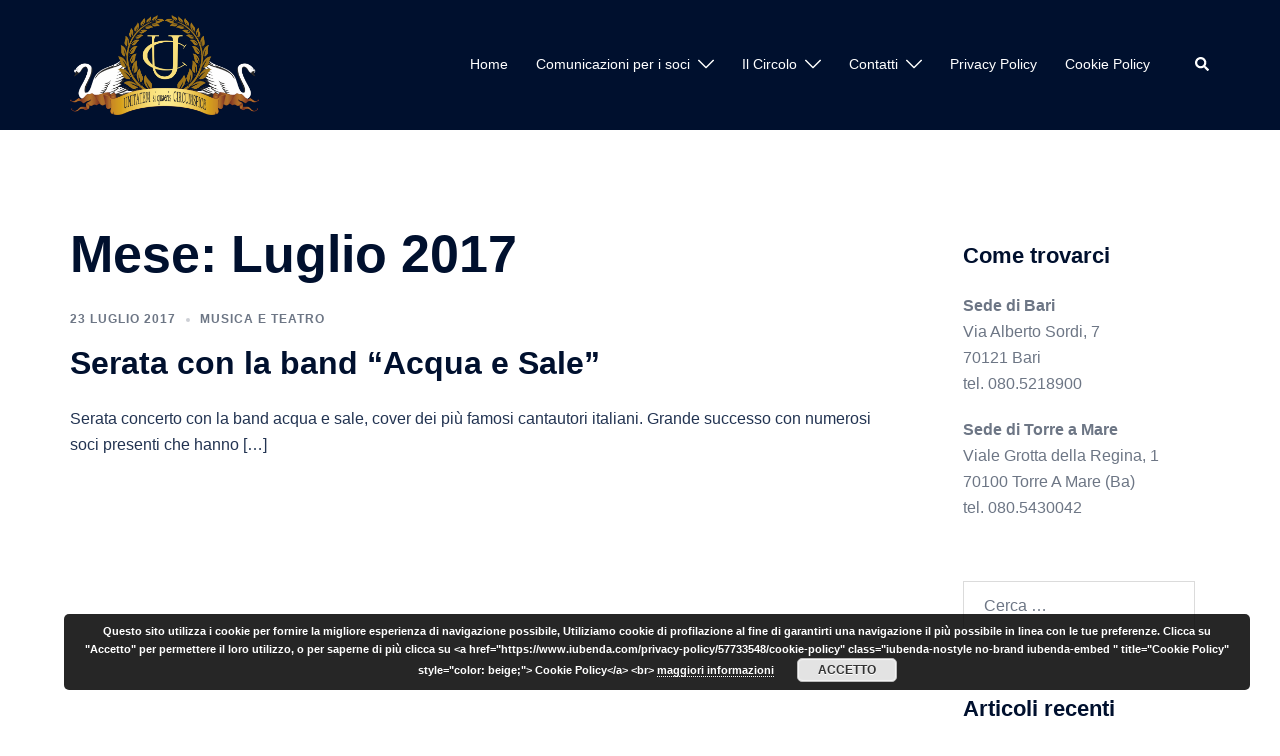

--- FILE ---
content_type: text/css
request_url: https://circolounionebari.it/wp-content/themes/sydney-child/style.css?ver=20230821
body_size: 558
content:
/*
Theme Name: Sydney Child
Theme URI: http://athemes.com/theme/sydney
Template: sydney
Author: aThemes
Author URI: http://athemes.com
Description: Sydney is a powerful business theme that provides a fast way for companies or freelancers to create an awesome online presence. Sydney brings plenty of customization possibilities like access to all Google Fonts, full color control, layout control, logo upload, full screen slider, header image, sticky navigation and much more. Also, Sydney provides all the construction blocks you need to rapidly create an engaging front page.
Tags: two-columns,right-sidebar,custom-colors,custom-background,custom-header,custom-menu,featured-images,sticky-post,theme-options,threaded-comments,translation-ready
Version: 1.45.1520433925
Updated: 2018-03-07 15:45:25

*/

.site-info {
		display: none;
	}
.site-footer {
		display: none;
	}
#footer_copyright-2{
    color: #c5c5c5;
    background: #1c1c1c;
}
#footer_copyright-3{
    color: #c5c5c5;
    background: #1c1c1c;
}
#footer-return {
		display: none;
	}
.custom-footer {
		padding-bottom: 25px;
		background: #1c1c1c;
	}
.roll-button {  /* nascondo i tasti (buttom) negli slider iniziali 15/06/18 */
		display: none;
	}

--- FILE ---
content_type: text/css
request_url: https://circolounionebari.it/wp-content/plugins/footer-putter/styles/footer-credits.css?ver=1.17
body_size: 830
content:
.footer-center, .return-center { text-align: center; padding: 10px 0px; }
.return-left { margin-left: 10px; float: left; width : 20%; }
.footer-right { float: right; text-align: right; width: 70%; margin-bottom: 10px; }
.footer-putter-credits ul, .footer-putter-credits ul li  {
        display : inline-block; list-style-type: none; background: none; border: 0; margin: 0px; padding: 0; vertical-align: middle; height:auto;  }
.footer-putter-credits ul li:before { content : "\B7"; }
.footer-putter-credits ul li:first-child:before { content : ""; }
.footer-putter-credits ul li a {
        text-decoration: none; color: inherit; font-weight: normal; letter-spacing : normal; text-transform: none; border:none; margin:0 10px; }
.footer-putter-credits ul li a:hover, .footer-putter-credits a.email:hover, .footer-putter-credits a.map:hover { text-decoration: underline;}
.footer-putter-credits span.copyright, .footer-putter-credits span.telephone, .footer-putter-credits span.address, .footer-putter-credits a.email, .footer-putter-credits a.map {
        font-weight: normal; letter-spacing : normal; text-transform: none; margin: 0 10px; vertical-align: middle;
        background: none; border : none; float: none; display: inline;  color: inherit; text-decoration: none; }
.footer-right span.copyright, .footer-right span.address, .footer-right span.telephone, .footer-right span.email { display: block;} 
        
.footer-putter-credits .dark, .footer-putter-credits .dark li, .footer-putter-credits .dark a,  .footer-return.dark span { color : #222222; }
.footer-putter-credits .light, .footer-putter-credits .light li, .footer-putter-credits .light a, .footer-return.light span { color : #DDDDDD; }
.footer-putter-credits .white, .footer-putter-credits .white li, .footer-putter-credits .white a, .footer-return.white span { color : white; }
.footer-putter-credits .small, .footer-putter-credits .small ul li a, .footer-return.small span  { font-size : small; }
.footer-putter-credits .tiny, .footer-putter-credits .tiny ul li a, .footer-return.tiny span { font-size : x-small; }

.footer-return span { cursor: pointer;}
.footer-return span:hover { text-decoration: underline; }

.footer-putter-menu .menu, .footer-putter-menu .menu li {width: auto!important;}

.footer-putter-credits > div { display: inline-block; }
.footer-putter-credits.stacked > div, .footer-putter-credits.stacked-alt > div, 
.menu-above .footer-putter-menu, .menu-above-alt .footer-putter-menu,
.contact-below .footer-putter-contact, .copyright-below .footer-putter-copyright  { 
display: block; 
} 

.widget_footer_trademarks { text-align: center; margin: 10px 0;}
.widget_footer_trademarks a { margin: 10px; border: 0 !important; display:inline-block!important; }
.widget_footer_trademarks img { border: 0 !important; }

.widget_footer_copyright,  .widget_footer_trademarks 
	{ margin: 0 !important; padding: 0 !important; width: 100% !important; float:none !important; }
.site-info .custom-footer { margin: 0 !important; border: 0 !important; padding : 0!important; width: 100% !important;}

.custom-footer.hide-wordpress + .site-title, 
.custom-footer.hide-wordpress + .site-title + a[href*="wordpress.org"], 
.custom-footer.hide-wordpress + .site-info a[href*="wordpress.org"], 
.custom-footer.hide-wordpress + a[href*="wordpress.org"] {
   display: none;
}
